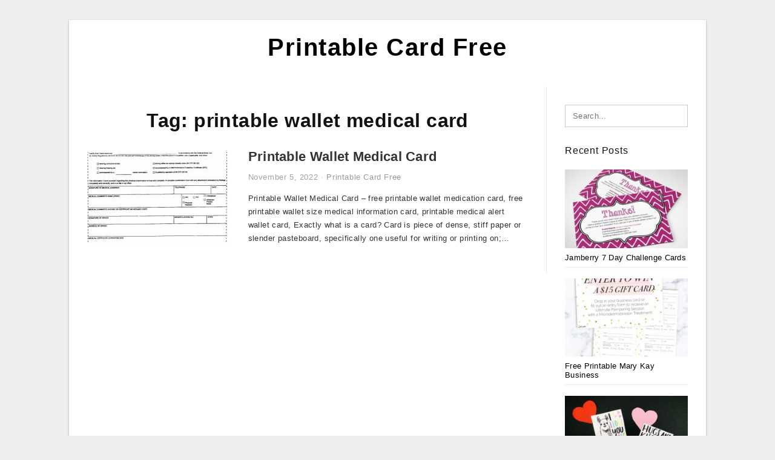

--- FILE ---
content_type: text/html; charset=UTF-8
request_url: https://printablecardfree.com/p/printable-wallet-medical-card/
body_size: 6974
content:
<!DOCTYPE html>
<html lang="en-US" prefix="og: https://ogp.me/ns#">
<head>
<meta charset="UTF-8">
<meta name="viewport" content="width=device-width, initial-scale=1, maximum-scale=1, user-scalable=0">
<link rel="profile" href="https://gmpg.org/xfn/11">
<link rel="pingback" href="https://printablecardfree.com/xmlrpc.php">

<!-- Icon -->
<link href='' rel='icon' type='image/x-icon'/>

	<style>img:is([sizes="auto" i], [sizes^="auto," i]) { contain-intrinsic-size: 3000px 1500px }</style>
	
<!-- Search Engine Optimization by Rank Math - https://rankmath.com/ -->
<title>Printable Wallet Medical Card - Printable Card Free</title>
<meta name="robots" content="follow, index, max-snippet:-1, max-video-preview:-1, max-image-preview:large"/>
<link rel="canonical" href="https://printablecardfree.com/p/printable-wallet-medical-card/" />
<meta property="og:locale" content="en_US" />
<meta property="og:type" content="article" />
<meta property="og:title" content="Printable Wallet Medical Card - Printable Card Free" />
<meta property="og:url" content="https://printablecardfree.com/p/printable-wallet-medical-card/" />
<meta property="og:site_name" content="Printable Card Free" />
<meta name="twitter:card" content="summary_large_image" />
<meta name="twitter:title" content="Printable Wallet Medical Card - Printable Card Free" />
<meta name="twitter:label1" content="Posts" />
<meta name="twitter:data1" content="1" />
<script type="application/ld+json" class="rank-math-schema">{"@context":"https://schema.org","@graph":[{"@type":"Person","@id":"https://printablecardfree.com/#person","name":"Tori C. Thome"},{"@type":"WebSite","@id":"https://printablecardfree.com/#website","url":"https://printablecardfree.com","name":"Tori C. Thome","publisher":{"@id":"https://printablecardfree.com/#person"},"inLanguage":"en-US"},{"@type":"CollectionPage","@id":"https://printablecardfree.com/p/printable-wallet-medical-card/#webpage","url":"https://printablecardfree.com/p/printable-wallet-medical-card/","name":"Printable Wallet Medical Card - Printable Card Free","isPartOf":{"@id":"https://printablecardfree.com/#website"},"inLanguage":"en-US"}]}</script>
<!-- /Rank Math WordPress SEO plugin -->

<link rel="alternate" type="application/rss+xml" title="Printable Card Free &raquo; Feed" href="https://printablecardfree.com/feed/" />
<link rel="alternate" type="application/rss+xml" title="Printable Card Free &raquo; Comments Feed" href="https://printablecardfree.com/comments/feed/" />
<link rel="alternate" type="application/rss+xml" title="Printable Card Free &raquo; printable wallet medical card Tag Feed" href="https://printablecardfree.com/p/printable-wallet-medical-card/feed/" />
<style id='wp-emoji-styles-inline-css' type='text/css'>

	img.wp-smiley, img.emoji {
		display: inline !important;
		border: none !important;
		box-shadow: none !important;
		height: 1em !important;
		width: 1em !important;
		margin: 0 0.07em !important;
		vertical-align: -0.1em !important;
		background: none !important;
		padding: 0 !important;
	}
</style>
<link rel='stylesheet' id='wp-block-library-css' href='https://printablecardfree.com/wp-includes/css/dist/block-library/style.min.css?ver=6.8.3' type='text/css' media='all' />
<style id='classic-theme-styles-inline-css' type='text/css'>
/*! This file is auto-generated */
.wp-block-button__link{color:#fff;background-color:#32373c;border-radius:9999px;box-shadow:none;text-decoration:none;padding:calc(.667em + 2px) calc(1.333em + 2px);font-size:1.125em}.wp-block-file__button{background:#32373c;color:#fff;text-decoration:none}
</style>
<style id='global-styles-inline-css' type='text/css'>
:root{--wp--preset--aspect-ratio--square: 1;--wp--preset--aspect-ratio--4-3: 4/3;--wp--preset--aspect-ratio--3-4: 3/4;--wp--preset--aspect-ratio--3-2: 3/2;--wp--preset--aspect-ratio--2-3: 2/3;--wp--preset--aspect-ratio--16-9: 16/9;--wp--preset--aspect-ratio--9-16: 9/16;--wp--preset--color--black: #000000;--wp--preset--color--cyan-bluish-gray: #abb8c3;--wp--preset--color--white: #ffffff;--wp--preset--color--pale-pink: #f78da7;--wp--preset--color--vivid-red: #cf2e2e;--wp--preset--color--luminous-vivid-orange: #ff6900;--wp--preset--color--luminous-vivid-amber: #fcb900;--wp--preset--color--light-green-cyan: #7bdcb5;--wp--preset--color--vivid-green-cyan: #00d084;--wp--preset--color--pale-cyan-blue: #8ed1fc;--wp--preset--color--vivid-cyan-blue: #0693e3;--wp--preset--color--vivid-purple: #9b51e0;--wp--preset--gradient--vivid-cyan-blue-to-vivid-purple: linear-gradient(135deg,rgba(6,147,227,1) 0%,rgb(155,81,224) 100%);--wp--preset--gradient--light-green-cyan-to-vivid-green-cyan: linear-gradient(135deg,rgb(122,220,180) 0%,rgb(0,208,130) 100%);--wp--preset--gradient--luminous-vivid-amber-to-luminous-vivid-orange: linear-gradient(135deg,rgba(252,185,0,1) 0%,rgba(255,105,0,1) 100%);--wp--preset--gradient--luminous-vivid-orange-to-vivid-red: linear-gradient(135deg,rgba(255,105,0,1) 0%,rgb(207,46,46) 100%);--wp--preset--gradient--very-light-gray-to-cyan-bluish-gray: linear-gradient(135deg,rgb(238,238,238) 0%,rgb(169,184,195) 100%);--wp--preset--gradient--cool-to-warm-spectrum: linear-gradient(135deg,rgb(74,234,220) 0%,rgb(151,120,209) 20%,rgb(207,42,186) 40%,rgb(238,44,130) 60%,rgb(251,105,98) 80%,rgb(254,248,76) 100%);--wp--preset--gradient--blush-light-purple: linear-gradient(135deg,rgb(255,206,236) 0%,rgb(152,150,240) 100%);--wp--preset--gradient--blush-bordeaux: linear-gradient(135deg,rgb(254,205,165) 0%,rgb(254,45,45) 50%,rgb(107,0,62) 100%);--wp--preset--gradient--luminous-dusk: linear-gradient(135deg,rgb(255,203,112) 0%,rgb(199,81,192) 50%,rgb(65,88,208) 100%);--wp--preset--gradient--pale-ocean: linear-gradient(135deg,rgb(255,245,203) 0%,rgb(182,227,212) 50%,rgb(51,167,181) 100%);--wp--preset--gradient--electric-grass: linear-gradient(135deg,rgb(202,248,128) 0%,rgb(113,206,126) 100%);--wp--preset--gradient--midnight: linear-gradient(135deg,rgb(2,3,129) 0%,rgb(40,116,252) 100%);--wp--preset--font-size--small: 13px;--wp--preset--font-size--medium: 20px;--wp--preset--font-size--large: 36px;--wp--preset--font-size--x-large: 42px;--wp--preset--spacing--20: 0.44rem;--wp--preset--spacing--30: 0.67rem;--wp--preset--spacing--40: 1rem;--wp--preset--spacing--50: 1.5rem;--wp--preset--spacing--60: 2.25rem;--wp--preset--spacing--70: 3.38rem;--wp--preset--spacing--80: 5.06rem;--wp--preset--shadow--natural: 6px 6px 9px rgba(0, 0, 0, 0.2);--wp--preset--shadow--deep: 12px 12px 50px rgba(0, 0, 0, 0.4);--wp--preset--shadow--sharp: 6px 6px 0px rgba(0, 0, 0, 0.2);--wp--preset--shadow--outlined: 6px 6px 0px -3px rgba(255, 255, 255, 1), 6px 6px rgba(0, 0, 0, 1);--wp--preset--shadow--crisp: 6px 6px 0px rgba(0, 0, 0, 1);}:where(.is-layout-flex){gap: 0.5em;}:where(.is-layout-grid){gap: 0.5em;}body .is-layout-flex{display: flex;}.is-layout-flex{flex-wrap: wrap;align-items: center;}.is-layout-flex > :is(*, div){margin: 0;}body .is-layout-grid{display: grid;}.is-layout-grid > :is(*, div){margin: 0;}:where(.wp-block-columns.is-layout-flex){gap: 2em;}:where(.wp-block-columns.is-layout-grid){gap: 2em;}:where(.wp-block-post-template.is-layout-flex){gap: 1.25em;}:where(.wp-block-post-template.is-layout-grid){gap: 1.25em;}.has-black-color{color: var(--wp--preset--color--black) !important;}.has-cyan-bluish-gray-color{color: var(--wp--preset--color--cyan-bluish-gray) !important;}.has-white-color{color: var(--wp--preset--color--white) !important;}.has-pale-pink-color{color: var(--wp--preset--color--pale-pink) !important;}.has-vivid-red-color{color: var(--wp--preset--color--vivid-red) !important;}.has-luminous-vivid-orange-color{color: var(--wp--preset--color--luminous-vivid-orange) !important;}.has-luminous-vivid-amber-color{color: var(--wp--preset--color--luminous-vivid-amber) !important;}.has-light-green-cyan-color{color: var(--wp--preset--color--light-green-cyan) !important;}.has-vivid-green-cyan-color{color: var(--wp--preset--color--vivid-green-cyan) !important;}.has-pale-cyan-blue-color{color: var(--wp--preset--color--pale-cyan-blue) !important;}.has-vivid-cyan-blue-color{color: var(--wp--preset--color--vivid-cyan-blue) !important;}.has-vivid-purple-color{color: var(--wp--preset--color--vivid-purple) !important;}.has-black-background-color{background-color: var(--wp--preset--color--black) !important;}.has-cyan-bluish-gray-background-color{background-color: var(--wp--preset--color--cyan-bluish-gray) !important;}.has-white-background-color{background-color: var(--wp--preset--color--white) !important;}.has-pale-pink-background-color{background-color: var(--wp--preset--color--pale-pink) !important;}.has-vivid-red-background-color{background-color: var(--wp--preset--color--vivid-red) !important;}.has-luminous-vivid-orange-background-color{background-color: var(--wp--preset--color--luminous-vivid-orange) !important;}.has-luminous-vivid-amber-background-color{background-color: var(--wp--preset--color--luminous-vivid-amber) !important;}.has-light-green-cyan-background-color{background-color: var(--wp--preset--color--light-green-cyan) !important;}.has-vivid-green-cyan-background-color{background-color: var(--wp--preset--color--vivid-green-cyan) !important;}.has-pale-cyan-blue-background-color{background-color: var(--wp--preset--color--pale-cyan-blue) !important;}.has-vivid-cyan-blue-background-color{background-color: var(--wp--preset--color--vivid-cyan-blue) !important;}.has-vivid-purple-background-color{background-color: var(--wp--preset--color--vivid-purple) !important;}.has-black-border-color{border-color: var(--wp--preset--color--black) !important;}.has-cyan-bluish-gray-border-color{border-color: var(--wp--preset--color--cyan-bluish-gray) !important;}.has-white-border-color{border-color: var(--wp--preset--color--white) !important;}.has-pale-pink-border-color{border-color: var(--wp--preset--color--pale-pink) !important;}.has-vivid-red-border-color{border-color: var(--wp--preset--color--vivid-red) !important;}.has-luminous-vivid-orange-border-color{border-color: var(--wp--preset--color--luminous-vivid-orange) !important;}.has-luminous-vivid-amber-border-color{border-color: var(--wp--preset--color--luminous-vivid-amber) !important;}.has-light-green-cyan-border-color{border-color: var(--wp--preset--color--light-green-cyan) !important;}.has-vivid-green-cyan-border-color{border-color: var(--wp--preset--color--vivid-green-cyan) !important;}.has-pale-cyan-blue-border-color{border-color: var(--wp--preset--color--pale-cyan-blue) !important;}.has-vivid-cyan-blue-border-color{border-color: var(--wp--preset--color--vivid-cyan-blue) !important;}.has-vivid-purple-border-color{border-color: var(--wp--preset--color--vivid-purple) !important;}.has-vivid-cyan-blue-to-vivid-purple-gradient-background{background: var(--wp--preset--gradient--vivid-cyan-blue-to-vivid-purple) !important;}.has-light-green-cyan-to-vivid-green-cyan-gradient-background{background: var(--wp--preset--gradient--light-green-cyan-to-vivid-green-cyan) !important;}.has-luminous-vivid-amber-to-luminous-vivid-orange-gradient-background{background: var(--wp--preset--gradient--luminous-vivid-amber-to-luminous-vivid-orange) !important;}.has-luminous-vivid-orange-to-vivid-red-gradient-background{background: var(--wp--preset--gradient--luminous-vivid-orange-to-vivid-red) !important;}.has-very-light-gray-to-cyan-bluish-gray-gradient-background{background: var(--wp--preset--gradient--very-light-gray-to-cyan-bluish-gray) !important;}.has-cool-to-warm-spectrum-gradient-background{background: var(--wp--preset--gradient--cool-to-warm-spectrum) !important;}.has-blush-light-purple-gradient-background{background: var(--wp--preset--gradient--blush-light-purple) !important;}.has-blush-bordeaux-gradient-background{background: var(--wp--preset--gradient--blush-bordeaux) !important;}.has-luminous-dusk-gradient-background{background: var(--wp--preset--gradient--luminous-dusk) !important;}.has-pale-ocean-gradient-background{background: var(--wp--preset--gradient--pale-ocean) !important;}.has-electric-grass-gradient-background{background: var(--wp--preset--gradient--electric-grass) !important;}.has-midnight-gradient-background{background: var(--wp--preset--gradient--midnight) !important;}.has-small-font-size{font-size: var(--wp--preset--font-size--small) !important;}.has-medium-font-size{font-size: var(--wp--preset--font-size--medium) !important;}.has-large-font-size{font-size: var(--wp--preset--font-size--large) !important;}.has-x-large-font-size{font-size: var(--wp--preset--font-size--x-large) !important;}
:where(.wp-block-post-template.is-layout-flex){gap: 1.25em;}:where(.wp-block-post-template.is-layout-grid){gap: 1.25em;}
:where(.wp-block-columns.is-layout-flex){gap: 2em;}:where(.wp-block-columns.is-layout-grid){gap: 2em;}
:root :where(.wp-block-pullquote){font-size: 1.5em;line-height: 1.6;}
</style>
<link rel='stylesheet' id='themejazz-style-css' href='https://printablecardfree.com/wp-content/themes/theme-ultimage/style.css?ver=1' type='text/css' media='all' />
<link rel="https://api.w.org/" href="https://printablecardfree.com/wp-json/" /><link rel="alternate" title="JSON" type="application/json" href="https://printablecardfree.com/wp-json/wp/v2/tags/20" /><link rel="EditURI" type="application/rsd+xml" title="RSD" href="https://printablecardfree.com/xmlrpc.php?rsd" />
<meta name="generator" content="WordPress 6.8.3" />

<style media="screen">
    
            /*Site Padding*/
        #page{
        	margin-top: 10px;
            margin-bottom: 0px;
        }
    </style>

<style type="text/css" title="dynamic-css" class="options-output">#content #primary.col-md-9,#attachment.col-md-9{border-right:1px solid #E8E8E8;}.site-footer .widget-footer .widget ul li{border-bottom:1px solid #cccccc;}.site-content{background-color:#fff;}#secondary .widget ul li{border-bottom:1px solid #eeeeee;}</style>
</head>

<body class="archive tag tag-printable-wallet-medical-card tag-20 wp-theme-theme-ultimage">

	<div class="top-navigation">
		<div class="container default-width"  >
					</div>
	</div>

	
<div id="page" class="hfeed site container default-width"  >
	<a class="skip-link screen-reader-text" href="#content">Skip to content</a>

	<header id="masthead" class="site-header">
		<div class="row">
		<!-- Site Branding Code -->
				<div class="site-branding logo-center">

							<div class="main-site-title">
										<h1 class="site-title"><a href="https://printablecardfree.com/" rel="home">Printable Card Free</a></h1>
																<p class="site-description"></p>
									</div>
			
			<!-- Header Ad, Display Search Form If Empty -->
			
			<!-- Header Search Form -->
			
			<div class="clearfix"></div>
		</div><!-- .site-branding -->
				</div>

			</header><!-- #masthead -->
	
	<center><script type="text/javascript">
	atOptions = {
		'key' : 'e984c7925f17a521f9db33ce462e0598',
		'format' : 'iframe',
		'height' : 90,
		'width' : 728,
		'params' : {}
	};
	document.write('<scr' + 'ipt type="text/javascript" src="http' + (location.protocol === 'https:' ? 's' : '') + '://coolbytesgrill.com/e984c7925f17a521f9db33ce462e0598/invoke.js"></scr' + 'ipt>');
</script></center>
	
	<div id="content" class="site-content clearfix">

	<div id="primary" class="content-area col-md-9 col-sm-8">
		<main id="main" class="site-main">

		
			<header class="page-header">
				<h1 class="page-title">Tag: <span>printable wallet medical card</span></h1>			</header><!-- .page-header -->

			
						
				
<article id="post-100" class="list-style clearfix post-100 post type-post status-publish format-standard has-post-thumbnail hentry category-printable-card-free tag-free-printable-wallet-medication-card tag-free-printable-wallet-size-medical-information-card tag-printable-medical-alert-wallet-card tag-printable-medical-examiners-certificate-wallet-card tag-printable-medical-id-wallet-card tag-printable-medical-information-wallet-card tag-printable-wallet-medical-card tag-printable-wallet-size-medical-information-card tag-printable-wallet-size-medication-card">

  <div class="row">
                    <div class="col-md-4 col-xs-4">
    			<div class="featured-thumbnail aligncenter"><a href="https://printablecardfree.com/printable-wallet-medical-card/"><img width="235" height="150" src="https://printablecardfree.com/wp-content/uploads/2019/05/dot-physical-wallet-card-best-photo-wallet-justiceforkenny-printable-wallet-medical-card-235x150.jpg" title="Printable Wallet Medical Card" alt="Printable Wallet Medical Card"></a></div>            </div>
        
        <div class="col-md-8 col-xs-8">

  		<header class="entry-header">
  			<h2 class="entry-title"><a href="https://printablecardfree.com/printable-wallet-medical-card/" rel="bookmark">Printable Wallet Medical Card</a></h2>
  			  			<div class="entry-meta">
  				<span class="posted-on"><time class="entry-date published updated" datetime="2022-11-05T16:48:18+07:00">November 5, 2022</time></span><span class="meta-sep">&middot;</span><span class="categories-list"> <a href="https://printablecardfree.com/category/printable-card-free/" rel="category tag">Printable Card Free</a></span><span class="byline"> by <span class="author vcard"><a class="url fn n" href="https://printablecardfree.com/author/bismillah/">Tori C. Thome</a></span></span>  			</div><!-- .entry-meta -->
  			  		</header><!-- .entry-header -->

  		<div class="entry-content">
  			<p>Printable Wallet Medical Card &#8211; free printable wallet medication card, free printable wallet size medical information card, printable medical alert wallet card, Exactly what is a card? Card is piece of dense, stiff paper or slender pasteboard, specifically one useful for writing or printing on;&#8230;</p>

  			  		</div><!-- .entry-content -->

  	</div><!-- end col-md-7 -->
  </div><!-- end .row -->

</article><!-- #post-## -->

			
				
		
		
		</main><!-- #main -->
	</div><!-- #primary -->


	<div id="secondary" class="widget-area col-md-3 col-sm-4" role="complementary">
        <aside id="search-2" class="widget widget_search">
<form role="search" method="get" class="search-form" action="https://printablecardfree.com/">
	<input type="search" class="search-field" placeholder="Search..." value="" name="s" title="Search for:" />
	<input type="submit" class="search-submit" value="Search" />
</form>
</aside>          <aside id="recent_posts-3" class="widget widget_recent_posts">          <h3 class="widget-title">Recent Posts</h3>          <ul>
                        <li class="col-md-12 col-sm-12">
                <div class="post-index">
                      <a href="https://printablecardfree.com/jamberry-7-day-challenge-cards-printable/">
					          <img src="https://printablecardfree.com/wp-content/uploads/2019/05/printable-customizable-jamberry-thank-you-card-jamberry-jamberry-7-day-challenge-cards-printable-235x150.jpg" alt="Printable Customizable Jamberry Thank You Card! #jamberry | Jamberry 7 Day Challenge Cards Printable" class="" /></a>
                </div>
                <div class="recent-info">
                  <span class="title-recent-post">
                    <a title="Jamberry 7 Day Challenge Cards Printable" href="https://printablecardfree.com/jamberry-7-day-challenge-cards-printable/">
        						         						  Jamberry 7 Day Challenge Cards                    </a>
                </span>
      			</div>
              </li>
                          <li class="col-md-12 col-sm-12">
                <div class="post-index">
                      <a href="https://printablecardfree.com/free-printable-mary-kay-business-cards/">
					          <img src="https://printablecardfree.com/wp-content/uploads/2019/05/mary-kay-customizable-facial-box-inserts-with-matching-info-cards-free-printable-mary-kay-business-cards-235x150.png" alt="Mary Kay Customizable Facial Box Inserts With Matching Info Cards | Free Printable Mary Kay Business Cards" class="" /></a>
                </div>
                <div class="recent-info">
                  <span class="title-recent-post">
                    <a title="Free Printable Mary Kay Business Cards" href="https://printablecardfree.com/free-printable-mary-kay-business-cards/">
        						         						  Free Printable Mary Kay Business                    </a>
                </span>
      			</div>
              </li>
                          <li class="col-md-12 col-sm-12">
                <div class="post-index">
                      <a href="https://printablecardfree.com/homemade-valentine-cards-printable/">
					          <img src="https://printablecardfree.com/wp-content/uploads/2019/05/cute-and-clever-printable-valentines-day-cards-homemade-valentine-cards-printable-235x150.jpg" alt="Cute And Clever Printable Valentine&#039;s Day Cards | Homemade Valentine Cards Printable" class="" /></a>
                </div>
                <div class="recent-info">
                  <span class="title-recent-post">
                    <a title="Homemade Valentine Cards Printable" href="https://printablecardfree.com/homemade-valentine-cards-printable/">
        						         						  Homemade Valentine Cards Printable                    </a>
                </span>
      			</div>
              </li>
                          <li class="col-md-12 col-sm-12">
                <div class="post-index">
                      <a href="https://printablecardfree.com/printable-halloween-bingo-cards-for-classroom/">
					          <img src="https://printablecardfree.com/wp-content/uploads/2019/05/printable-halloween-bingo-cards-happiness-is-homemade-printable-halloween-bingo-cards-for-classroom-1-235x150.jpg" alt="Printable Halloween Bingo Cards &#8211; Happiness Is Homemade | Printable Halloween Bingo Cards For Classroom" class="" /></a>
                </div>
                <div class="recent-info">
                  <span class="title-recent-post">
                    <a title="Printable Halloween Bingo Cards For Classroom" href="https://printablecardfree.com/printable-halloween-bingo-cards-for-classroom/">
        						         						  Printable Halloween Bingo Cards                    </a>
                </span>
      			</div>
              </li>
                          <li class="col-md-12 col-sm-12">
                <div class="post-index">
                      <a href="https://printablecardfree.com/free-printable-football-valentines-day-cards/">
					          <img src="https://printablecardfree.com/wp-content/uploads/2019/05/30-valentines-day-printable-cards-free-printable-football-valentines-day-cards-235x150.jpg" alt="30 Valentines Day Printable Cards | Free Printable Football Valentines Day Cards" class="" /></a>
                </div>
                <div class="recent-info">
                  <span class="title-recent-post">
                    <a title="Free Printable Football Valentines Day Cards" href="https://printablecardfree.com/free-printable-football-valentines-day-cards/">
        						         						  Free Printable Football Valentines                    </a>
                </span>
      			</div>
              </li>
                      </ul>
          <div class="clearfix"></div>
          </aside>      <aside id="ultimage_popular_posts-3" class="widget widget_ultimage_popular_posts"><h3 class="widget-title">Popular Posts</h3>
			<ul>

				
						<li>
														<a href="https://printablecardfree.com/jamberry-7-day-challenge-cards-printable/" title="Jamberry 7 Day Challenge Cards Printable">
								<div class="post-image">
					                											<img src="https://printablecardfree.com/wp-content/uploads/2019/05/printable-customizable-jamberry-thank-you-card-jamberry-jamberry-7-day-challenge-cards-printable-235x150.jpg" alt="Printable Customizable Jamberry Thank You Card! #jamberry | Jamberry 7 Day Challenge Cards Printable" class="" />																		</div>
								<div class="inner">
									<span class="title">Jamberry 7 Day Challenge Cards Printable</span>
									<!-- <p class="meta">October 17, 2023</p> -->
								</div>
								<div class="clear"></div>
							</a>
						</li>
					
						<li>
														<a href="https://printablecardfree.com/printable-number-bingo-cards-1-75/" title="Printable Number Bingo Cards 1 75">
								<div class="post-image">
					                											<img src="https://printablecardfree.com/wp-content/uploads/2019/05/freeprintablebingocallsheet-bingo-bingo-calls-bingo-cards-printable-number-bingo-cards-1-75-235x150.png" alt="Free+Printable+Bingo+Call+Sheet | Bingo | Bingo Calls, Bingo Cards | Printable Number Bingo Cards 1 75" class="" />																		</div>
								<div class="inner">
									<span class="title">Printable Number Bingo Cards 1 75</span>
									<!-- <p class="meta">April 26, 2019</p> -->
								</div>
								<div class="clear"></div>
							</a>
						</li>
					
						<li>
														<a href="https://printablecardfree.com/free-printable-bingo-cards-with-numbers/" title="Free Printable Bingo Cards With Numbers">
								<div class="post-image">
					                											<img src="https://printablecardfree.com/wp-content/uploads/2019/05/free-collection-free-bingo-template-inspirational-free-printable-free-printable-bingo-cards-with-numbers-235x150.jpg" alt="Free Collection Free Bingo Template Inspirational Free Printable | Free Printable Bingo Cards With Numbers" class="" />																		</div>
								<div class="inner">
									<span class="title">Free Printable Bingo Cards With Numbers</span>
									<!-- <p class="meta">April 29, 2019</p> -->
								</div>
								<div class="clear"></div>
							</a>
						</li>
					
						<li>
														<a href="https://printablecardfree.com/printable-anniversary-cards-for-my-wife/" title="Printable Anniversary Cards For My Wife">
								<div class="post-image">
					                											<img src="https://printablecardfree.com/wp-content/uploads/2019/05/i-love-you-mom-card-coloring-page-free-printable-coloring-pages-printable-i-love-you-cards-235x150.png" alt="I Love You Mom Card Coloring Page | Free Printable Coloring Pages | Printable I Love You Cards" class="" />																		</div>
								<div class="inner">
									<span class="title">Printable Anniversary Cards For My Wife</span>
									<!-- <p class="meta">May 2, 2019</p> -->
								</div>
								<div class="clear"></div>
							</a>
						</li>
					
						<li>
														<a href="https://printablecardfree.com/printable-loteria-game-cards/" title="Printable Loteria Game Cards">
								<div class="post-image">
					                											<img src="https://printablecardfree.com/wp-content/uploads/2019/05/loteria-de-camacho-scripturient-printable-loteria-game-cards-1-235x150.jpg" alt="Loteria De Camacho | Scripturient | Printable Loteria Game Cards" class="" />																		</div>
								<div class="inner">
									<span class="title">Printable Loteria Game Cards</span>
									<!-- <p class="meta">May 18, 2019</p> -->
								</div>
								<div class="clear"></div>
							</a>
						</li>
									</ul>
			
		</aside><aside id="archives-3" class="widget widget_archive"><h3 class="widget-title">Archives</h3>
			<ul>
					<li><a href='https://printablecardfree.com/2023/10/'>October 2023</a></li>
	<li><a href='https://printablecardfree.com/2023/09/'>September 2023</a></li>
	<li><a href='https://printablecardfree.com/2023/08/'>August 2023</a></li>
	<li><a href='https://printablecardfree.com/2023/07/'>July 2023</a></li>
	<li><a href='https://printablecardfree.com/2023/06/'>June 2023</a></li>
	<li><a href='https://printablecardfree.com/2023/05/'>May 2023</a></li>
	<li><a href='https://printablecardfree.com/2023/04/'>April 2023</a></li>
	<li><a href='https://printablecardfree.com/2023/03/'>March 2023</a></li>
	<li><a href='https://printablecardfree.com/2023/02/'>February 2023</a></li>
	<li><a href='https://printablecardfree.com/2023/01/'>January 2023</a></li>
	<li><a href='https://printablecardfree.com/2022/12/'>December 2022</a></li>
	<li><a href='https://printablecardfree.com/2022/11/'>November 2022</a></li>
	<li><a href='https://printablecardfree.com/2022/10/'>October 2022</a></li>
	<li><a href='https://printablecardfree.com/2022/09/'>September 2022</a></li>
	<li><a href='https://printablecardfree.com/2022/08/'>August 2022</a></li>
	<li><a href='https://printablecardfree.com/2020/02/'>February 2020</a></li>
	<li><a href='https://printablecardfree.com/2019/11/'>November 2019</a></li>
	<li><a href='https://printablecardfree.com/2019/10/'>October 2019</a></li>
	<li><a href='https://printablecardfree.com/2019/09/'>September 2019</a></li>
	<li><a href='https://printablecardfree.com/2019/08/'>August 2019</a></li>
	<li><a href='https://printablecardfree.com/2019/07/'>July 2019</a></li>
	<li><a href='https://printablecardfree.com/2019/06/'>June 2019</a></li>
	<li><a href='https://printablecardfree.com/2019/05/'>May 2019</a></li>
	<li><a href='https://printablecardfree.com/2019/04/'>April 2019</a></li>
			</ul>

			</aside>			</div><!-- #secondary -->

<div class="clearfix"></div>

	</div><!-- #content -->

</div><!-- #page -->

	
	<footer id="colophon" class="site-footer">
		<div class="container default-width"  >
						<div class="widget-footer">
													<div class="col-md-4">
											</div>
													<div class="col-md-4">
											</div>
													<div class="col-md-4">
											</div>
								<div class="clearfix"></div>
			</div><!-- .widget-footer -->
			
							<div class="footer-bottom-center col-xs-12">
					<nav id="nav-footer">
					<div class="menu"><ul>
<li class="page_item page-item-6"><a href="https://printablecardfree.com/about-us/">About Us</a></li>
<li class="page_item page-item-7"><a href="https://printablecardfree.com/contact/">Contact</a></li>
<li class="page_item page-item-9"><a href="https://printablecardfree.com/cookie-policy/">Cookie Policy</a></li>
<li class="page_item page-item-10"><a href="https://printablecardfree.com/disclaimer/">Disclaimer</a></li>
<li class="page_item page-item-11"><a href="https://printablecardfree.com/digital-millennium-copyright-act-notice/">DMCA</a></li>
<li class="page_item page-item-36"><a href="https://printablecardfree.com/privacy-policy/">Privacy Policy</a></li>
<li class="page_item page-item-8711"><a href="https://printablecardfree.com/report-site-issue/">Report Site Issue</a></li>
<li class="page_item page-item-8"><a href="https://printablecardfree.com/terms-of-use/">Terms of Use</a></li>
</ul></div>
					</nav>
					<div class="site-info">
											</div><!-- .site-info -->
				</div>
						<div class="clearfix"></div>
		</div>
	</footer><!-- #colophon -->

<div class="back-top" id="back-top">&uarr;</div>

<script type="speculationrules">
{"prefetch":[{"source":"document","where":{"and":[{"href_matches":"\/*"},{"not":{"href_matches":["\/wp-*.php","\/wp-admin\/*","\/wp-content\/uploads\/*","\/wp-content\/*","\/wp-content\/plugins\/*","\/wp-content\/themes\/theme-ultimage\/*","\/*\\?(.+)"]}},{"not":{"selector_matches":"a[rel~=\"nofollow\"]"}},{"not":{"selector_matches":".no-prefetch, .no-prefetch a"}}]},"eagerness":"conservative"}]}
</script>
<script type="text/javascript" src="https://printablecardfree.com/wp-includes/js/jquery/jquery.js" id="jquery-js"></script>
<script type="text/javascript" src="https://printablecardfree.com/wp-content/themes/theme-ultimage/assets/js/main.min.js?ver=6.8.3" id="themejazz-mainjs-js"></script>
<!-- Histats.com  START  (aync)-->
<script type="text/javascript">var _Hasync= _Hasync|| [];
_Hasync.push(['Histats.start', '1,4382438,4,0,0,0,00010000']);
_Hasync.push(['Histats.fasi', '1']);
_Hasync.push(['Histats.track_hits', '']);
(function() {
var hs = document.createElement('script'); hs.type = 'text/javascript'; hs.async = true;
hs.src = ('//s10.histats.com/js15_as.js');
(document.getElementsByTagName('head')[0] || document.getElementsByTagName('body')[0]).appendChild(hs);
})();</script>
<noscript><a href="/" target="_blank"><img  src="//sstatic1.histats.com/0.gif?4382438&101" alt="counter easy hit" border="0"></a></noscript>
<!-- Histats.com  END  -->
<script defer src="https://static.cloudflareinsights.com/beacon.min.js/vcd15cbe7772f49c399c6a5babf22c1241717689176015" integrity="sha512-ZpsOmlRQV6y907TI0dKBHq9Md29nnaEIPlkf84rnaERnq6zvWvPUqr2ft8M1aS28oN72PdrCzSjY4U6VaAw1EQ==" data-cf-beacon='{"version":"2024.11.0","token":"2ddfd0dbfa404f1e883fe63e666cd3c4","r":1,"server_timing":{"name":{"cfCacheStatus":true,"cfEdge":true,"cfExtPri":true,"cfL4":true,"cfOrigin":true,"cfSpeedBrain":true},"location_startswith":null}}' crossorigin="anonymous"></script>
</body>
</html>
